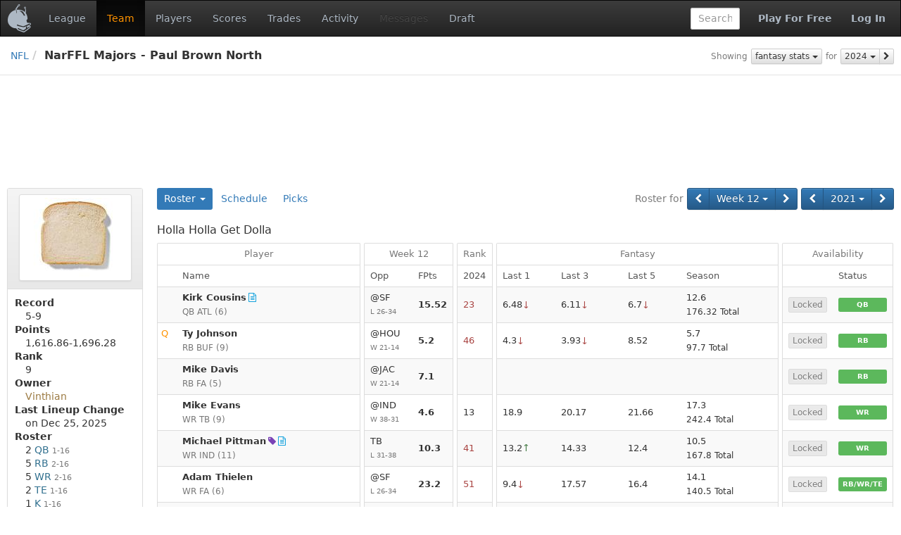

--- FILE ---
content_type: text/html;charset=UTF-8
request_url: https://www.fleaflicker.com/nfl/leagues/140934/teams/1003010?season=2021&week=12
body_size: 9357
content:
<!DOCTYPE html><html lang="en"><head><meta charset="utf-8"/><meta http-equiv="X-UA-Compatible" content="IE=edge"><title>Holla Holla Get Dolla · NarFFL Majors - Paul Brown North · NFL</title><meta name="viewport" content="width=device-width, initial-scale=1, user-scalable=no"/><meta name="msapplication-TileColor" content="#da532c"><meta name="theme-color" content="#ffffff"><link href="https://d1h60c43tcq0zx.cloudfront.net/static/css/global-daf4c996fa99386ece957a13305b9eb2.css" type="text/css" rel="stylesheet"/><script>if(typeof ga === "undefined") {(function(i,s,o,g,r,a,m){i['GoogleAnalyticsObject']=r;i[r]=i[r]||function(){(i[r].q=i[r].q||[]).push(arguments)},i[r].l=1*new Date();a=s.createElement(o), m=s.getElementsByTagName(o)[0];a.async=1;a.src=g;m.parentNode.insertBefore(a,m)})(window,document,'script','\/\/www.google-analytics.com\/analytics.js','ga');}ga('create', 'UA-211649-1', 'auto');var url='\/SPORT\/leagues\/LEAGUE_ID\/teams\/TEAM_ID';var dimensions={'dimension1':'anonymous','dimension2':'WEB','dimension3':'nfl','dimension5':'team','dimension6':'none','dimension4':'non-member'};ga('set', 'title', 'Holla Holla Get Dolla · NarFFL Majors - Paul Brown North · NFL');ga('set', 'location', window.location.href); ga('set', 'page', url); ga('send', 'pageview', dimensions);</script><link rel="apple-touch-icon" href="https://d1h60c43tcq0zx.cloudfront.net/static/images/icons/apple-touch-icon-f3d0ad2586e334ad16152ed2ea83733c.png" sizes="180x180"/><link rel="icon" href="https://d1h60c43tcq0zx.cloudfront.net/static/images/icons/favicon-32x32-e0e1ec321d3b3dc8dbeaea4b8ddbf488.png" type="image/png" sizes="32x32"/><link rel="icon" href="https://d1h60c43tcq0zx.cloudfront.net/static/images/icons/favicon-16x16-d9d20590e3ca93ca37a46f25354879fb.png" type="image/png" sizes="16x16"/><link rel="mask-icon" href="https://d1h60c43tcq0zx.cloudfront.net/static/images/icons/safari-pinned-tab-85a30343527e637b578a0341527e5b9b.svg" color="#5bbad5"/><link rel="shortcut icon" href="https://d1h60c43tcq0zx.cloudfront.net/static/images/icons/favicon-c33d3980604494e94fb0d096d2faff4f.ico" /><meta name="twitter:site" content="@fleaflicker"/><meta name="twitter:card" content="summary"/><meta name="twitter:title" content="Holla Holla Get Dolla · NarFFL Majors - Paul Brown North · NFL"/><meta property="og:type" content="website"/><meta property="og:title" content="Holla Holla Get Dolla · NarFFL Majors - Paul Brown North · NFL"/><meta property="og:image" content="https://d1h60c43tcq0zx.cloudfront.net/static/images/icons/apple-touch-icon-f3d0ad2586e334ad16152ed2ea83733c.png"/><meta property="og:site_name" content="Fleaflicker"/><meta property="og:title" content="Holla Holla Get Dolla · NarFFL Majors - Paul Brown North · NFL"/><!--[if lt IE 9]><script src="//oss.maxcdn.com/libs/html5shiv/3.7.0/html5shiv.js"></script><script src="//oss.maxcdn.com/libs/respond.js/1.4.2/respond.min.js"></script><![endif]--><script async src="https://powerad.ai/script.js"></script></head><body class="nfl desktop "><nav class="navbar navbar-inverse" role="navigation"><div class="navbar-header"><button type="button" class="navbar-toggle" data-toggle="collapse" data-target="#nav-toggleable"><span class="sr-only">Toggle navigation</span><span class="icon-bar"></span><span class="icon-bar"></span><span class="icon-bar"></span></button><div class="navbar-brand"><a class="brand" href="/nfl"><span class="brand-icon"></span></a></div></div><div id="nav-toggleable" class="collapse navbar-collapse"><ul class="nav navbar-nav"><li><a href="/nfl/leagues/140934">League</a></li><li class="active"><a href="/nfl/leagues/140934/teams/1003010">Team</a></li><li><a href="/nfl/leagues/140934/players">Players</a></li><li><a href="/nfl/leagues/140934/scores?season=2021&amp;week=12">Scores</a></li><li><a href="/nfl/leagues/140934/trades">Trades</a></li><li><a href="/nfl/leagues/140934/activity">Activity</a></li><li class="disabled"><a>Messages</a></li><li><a href="/nfl/leagues/140934/drafts">Draft</a></li></ul><div class="navbar-right"><a class="btn btn-link navbar-btn strong" href="/nfl/signup">Play For Free</a><a class="btn btn-link navbar-btn strong" href="/nfl/login">Log In</a></div><form class="navbar-right navbar-form player-inline" action="/nfl/leagues/140934/players" method="get"><div class="form-group"><input id="global-search" class="tt-typeahead form-control" type="text" name="searchFor" autocomplete="off" placeholder="Search" data-typeahead-uri="/nfl/search" data-typeahead-param="q"/><input type="hidden" name="leagueId" value="140934"><input type="hidden" name="position" value="287"></div></form></div></nav><div id="body"><div id="top-bar-container"><div id="top-bar"><div class="pull-right button-bar"><div class="btn-toolbar"><div class="btn-group"><small class="btn btn-default btn-xs disabled">Showing</small></div><div class="btn-group"><div class="btn-group"><a class="btn btn-default btn-xs dropdown-toggle" href="/nfl/leagues/140934/teams/1003010?season=2021&amp;week=12&amp;statType=0" data-toggle="dropdown" data-target="#">fantasy stats <i class="caret"></i></a><ul class="dropdown-menu pull-left" role="menu"><li class="active"><a href="/nfl/leagues/140934/teams/1003010?season=2021&amp;week=12&amp;statType=0">fantasy stats</a></li><li><a href="/nfl/leagues/140934/teams/1003010?season=2021&amp;week=12&amp;statType=1">season stats</a></li><li><a href="/nfl/leagues/140934/teams/1003010?season=2021&amp;week=12&amp;statType=2">weekly stats</a></li><li><a href="/nfl/leagues/140934/teams/1003010?season=2021&amp;week=12&amp;statType=6">schedule</a></li></ul></div></div><div class="btn-group"><small class="btn btn-default btn-xs disabled">for</small></div><div class="btn-group"><div class="btn-group"><div class="btn-group"><a class="btn btn-default btn-xs dropdown-toggle" href="/nfl/leagues/140934/teams/1003010?season=2021&amp;week=12&amp;statType=0" data-toggle="dropdown" data-target="#">2024 <i class="caret"></i></a><ul class="dropdown-menu pull-right" role="menu"><li class="active"><a href="/nfl/leagues/140934/teams/1003010?season=2021&amp;week=12&amp;statType=0">2024</a></li><li><a href="/nfl/leagues/140934/teams/1003010?season=2021&amp;week=12&amp;statType=0&amp;statRange=2025">2025</a></li></ul></div><a class="btn btn-default btn-xs" href="/nfl/leagues/140934/teams/1003010?season=2021&amp;week=12&amp;statType=0&amp;statRange=2025" title="2025"><i class="fa fa-chevron-right"></i></a></div></div></div></div><ul class="breadcrumb"><li><a href="/nfl">NFL</a><li class="active">NarFFL Majors - Paul Brown North </li></ul></div></div><div class="container-fluid"><div id="alerts-container"></div><div class="row leaderboard-container-top"><div id="leaderboard" class="ad"><div class="ad-content"></div></div></div><div class="row"><div id="body-main" class="col-md-10 col-md-push-2"><div id="main-container"><div id="body-top"><div class="button-bar"><div class="btn-toolbar"><div class="btn-group"><small class="btn btn-primary disabled">Roster for</small></div><div class="btn-group"><div class="btn-group"><a class="btn btn-primary" href="/nfl/leagues/140934/teams/1003010?season=2021&amp;week=11" title="Week 11"><i class="fa fa-chevron-left"></i></a><div class="btn-group"><a class="btn btn-primary dropdown-toggle" href="/nfl/leagues/140934/teams/1003010?season=2021&amp;week=12" data-toggle="dropdown" data-target="#">Week 12 <i class="caret"></i></a><ul class="dropdown-menu pull-left" role="menu"><li><a href="/nfl/leagues/140934/teams/1003010?season=2021&amp;week=1">Week 1</a></li><li><a href="/nfl/leagues/140934/teams/1003010?season=2021&amp;week=2">Week 2</a></li><li><a href="/nfl/leagues/140934/teams/1003010?season=2021&amp;week=3">Week 3</a></li><li><a href="/nfl/leagues/140934/teams/1003010?season=2021&amp;week=4">Week 4</a></li><li><a href="/nfl/leagues/140934/teams/1003010?season=2021&amp;week=5">Week 5</a></li><li><a href="/nfl/leagues/140934/teams/1003010?season=2021&amp;week=6">Week 6</a></li><li><a href="/nfl/leagues/140934/teams/1003010?season=2021&amp;week=7">Week 7</a></li><li><a href="/nfl/leagues/140934/teams/1003010?season=2021&amp;week=8">Week 8</a></li><li><a href="/nfl/leagues/140934/teams/1003010?season=2021&amp;week=9">Week 9</a></li><li><a href="/nfl/leagues/140934/teams/1003010?season=2021&amp;week=10">Week 10</a></li><li><a href="/nfl/leagues/140934/teams/1003010?season=2021&amp;week=11">Week 11</a></li><li class="active"><a href="/nfl/leagues/140934/teams/1003010?season=2021&amp;week=12">Week 12</a></li><li><a href="/nfl/leagues/140934/teams/1003010?season=2021&amp;week=13">Week 13</a></li><li><a href="/nfl/leagues/140934/teams/1003010?season=2021&amp;week=14">Week 14</a></li><li><a href="/nfl/leagues/140934/teams/1003010?season=2021&amp;week=15">Week 15</a></li><li><a href="/nfl/leagues/140934/teams/1003010?season=2021&amp;week=16">Week 16</a></li><li><a href="/nfl/leagues/140934/teams/1003010?season=2021&amp;week=17">Week 17</a></li></ul></div><a class="btn btn-primary" href="/nfl/leagues/140934/teams/1003010?season=2021&amp;week=13" title="Week 13"><i class="fa fa-chevron-right"></i></a></div></div><div class="btn-group"><div class="btn-group"><a class="btn btn-primary" href="/nfl/leagues/140934/teams/1003010?season=2020" title="2020"><i class="fa fa-chevron-left"></i></a><div class="btn-group"><a class="btn btn-primary dropdown-toggle" href="/nfl/leagues/140934/teams/1003010?season=2021" data-toggle="dropdown" data-target="#">2021 <i class="caret"></i></a><ul class="dropdown-menu pull-right" role="menu"><li><a href="/nfl/leagues/140934/teams/1003010?season=2013">2013</a></li><li><a href="/nfl/leagues/140934/teams/1003010?season=2014">2014</a></li><li><a href="/nfl/leagues/140934/teams/1003010?season=2015">2015</a></li><li><a href="/nfl/leagues/140934/teams/1003010?season=2016">2016</a></li><li><a href="/nfl/leagues/140934/teams/1003010?season=2017">2017</a></li><li><a href="/nfl/leagues/140934/teams/1003010?season=2018">2018</a></li><li><a href="/nfl/leagues/140934/teams/1003010?season=2019">2019</a></li><li><a href="/nfl/leagues/140934/teams/1003010?season=2020">2020</a></li><li class="active"><a href="/nfl/leagues/140934/teams/1003010?season=2021">2021</a></li><li><a href="/nfl/leagues/140934/teams/1003010?season=2022">2022</a></li><li><a href="/nfl/leagues/140934/teams/1003010?season=2023">2023</a></li><li><a href="/nfl/leagues/140934/teams/1003010?season=2024">2024</a></li><li><a href="/nfl/leagues/140934/teams/1003010?season=2025">2025</a></li></ul></div><a class="btn btn-primary" href="/nfl/leagues/140934/teams/1003010?season=2022" title="2022"><i class="fa fa-chevron-right"></i></a></div></div></div></div><ul class="nav nav-pills"><li class="dropdown toggle active"><a href="/nfl/leagues/140934/teams/1003010" onclick="return false;" class="dropdown-toggle" data-target="#" data-toggle="dropdown">Roster <b class="caret"></b></a><ul class="dropdown-menu"><li><a href="/nfl/leagues/140934/teams/996417">TheElitist921&#39;s Meteors</a></li><li><a href="/nfl/leagues/140934/teams/996647">GiantHandBanana&#39;s Buttfumbles</a></li><li class="active"><a href="/nfl/leagues/140934/teams/1003010">Holla Holla Get Dolla</a></li><li><a href="/nfl/leagues/140934/teams/1171746">Scranton Stranglers</a></li><li><a href="/nfl/leagues/140934/teams/1175314">Truth and Reconciliation</a></li><li><a href="/nfl/leagues/140934/teams/1253003">Ha-Ha Clinton Dix Out For Harambe</a></li><li><a href="/nfl/leagues/140934/teams/1253130">Temenica Honeybees</a></li><li><a href="/nfl/leagues/140934/teams/1258702">Final Fantasy Football X</a></li><li><a href="/nfl/leagues/140934/teams/1315237">ATerribleUsername and the Awesomesauce</a></li><li><a href="/nfl/leagues/140934/teams/1316454">CreepyPasters</a></li><li><a href="/nfl/leagues/140934/teams/1322883">84elbows Kupp o&#39; Noodles</a></li><li><a href="/nfl/leagues/140934/teams/1326359">B.T.F.U.</a></li></ul></li><li><a href="/nfl/leagues/140934/teams/1003010/schedule">Schedule</a></li><li><a href="/nfl/leagues/140934/teams/1003010/picks">Picks</a></li></ul><div class="clearfix"></div></div><div id="body-center-main"><table class="table-group table table-striped table-bordered table-hover"><colgroup><col /><col style="width:1px" /></colgroup><colgroup><col style="width:1px" /><col style="width:1px" /><col style="width:1px" /></colgroup><colgroup><col style="width:1px" /><col style="width:1px" /></colgroup><colgroup><col /><col /><col /><col /><col style="width:1px" /></colgroup><colgroup><col style="width:1px" /><col style="width:1px" /></colgroup><thead><tr><td class="vertical-spacer table-heading" colspan="14"><h3>Holla Holla Get Dolla</h3></td></tr><tr class="first"><th class="top left right">Player</th><th class="horizontal-spacer"></th><th class="top left right" colspan="2">Week 12</th><th class="horizontal-spacer"></th><th class="top left right">Rank</th><th class="horizontal-spacer"></th><th class="top left right" colspan="4">Fantasy</th><th class="horizontal-spacer"></th><th class="top left right" colspan="2">Availability</th></tr><tr><th class="leaf left right"><span class="player">Name</span></th><th class="horizontal-spacer"></th><th class="leaf left"><span class="pro-opp-matchup">Opp</span></th><th class="leaf right"><span class="tt-content" id="ttId0_0">FPts</span></th><th class="horizontal-spacer"></th><th class="leaf left right">2024</th><th class="horizontal-spacer"></th><th class="leaf left">Last 1</th><th class="leaf">Last 3</th><th class="leaf">Last 5</th><th class="leaf right">Season</th><th class="horizontal-spacer"></th><th class="leaf left"></th><th class="leaf right">Status</th></tr></thead><tr><td class="left right"><div class="player"><div class="player-name"><a class="player-text" href="/nfl/leagues/140934/players/kirk-cousins-8625?season=2021">Kirk Cousins</a></div><div class="player-icons"><i class="fa fa-file-text-o right-icon tt-content text-blue" id="ttId1_0"></i></div><div class="player-info"> <span class="position" title="Quarterback">QB</span> <span class="player-team">ATL</span><span class="player-bye"> (<span class="text-muted">6</span>)</span></div></div></td><td class="horizontal-spacer"></td><td class="left"><div class="pro-opp-matchup"><a class="" href="/nfl/boxscore?gameId=6607">@SF<span class="pro-opp-matchup-info">L 26-34 </span></a></div></td><td class="right"><a class="points-final" href="/nfl/fantasy-points?leagueId=140934&amp;playerId=8625&amp;gameId=6607" id="ttId2_0">15.52</a></td><td class="horizontal-spacer"></td><td class="left right"><span class="text-danger tt-content" id="ttId3_0">23</span></td><td class="horizontal-spacer"></td><td class="left"><span class="fp"><span class="tt-content" id="ttId4_0">6.48<span class="text-danger">&#8595;</span></span></span></td><td><span class="fp"><span class="tt-content" id="ttId4_1">6.11<span class="text-danger">&#8595;</span></span></span></td><td><span class="fp"><span class="tt-content" id="ttId4_2">6.7<span class="text-danger">&#8595;</span></span></span></td><td class="right"><span class="fp"><span class="tt-content" id="ttId5_0">12.6</span></span><div class="fp-total" id="ttId6_0"><span class="fp">176.32</span> Total</div></td><td class="horizontal-spacer"></td><td class="left"><span class="tt-content" id="ttId7_0"><span class="btn btn-default btn-xs disabled btn-block">Locked</span></span></td><td class="right"><span class="label label-success label-block"><span class="position" title="Quarterback">QB</span></span></td></tr><tr><td class="left right"><div class="player"><div class="player-name"><span class="injury text-orange tt-content" id="ttId8_0">Q</span><a class="player-text" href="/nfl/leagues/140934/players/ty-johnson-14842?season=2021" id="ttId9_0">Ty Johnson</a></div><div class="player-icons"></div><div class="player-info"> <span class="position" title="Running Back">RB</span> <span class="player-team">BUF</span><span class="player-bye"> (<span class="text-muted">9</span>)</span></div></div></td><td class="horizontal-spacer"></td><td class="left"><div class="pro-opp-matchup"><a class="" href="/nfl/boxscore?gameId=6600">@HOU<span class="pro-opp-matchup-info">W 21-14 </span></a></div></td><td class="right"><a class="points-final" href="/nfl/fantasy-points?leagueId=140934&amp;playerId=14842&amp;gameId=6600" id="ttId10_0">5.2</a></td><td class="horizontal-spacer"></td><td class="left right"><span class="text-danger tt-content" id="ttId11_0">46</span></td><td class="horizontal-spacer"></td><td class="left"><span class="fp"><span class="tt-content" id="ttId4_3">4.3<span class="text-danger">&#8595;</span></span></span></td><td><span class="fp"><span class="tt-content" id="ttId4_4">3.93<span class="text-danger">&#8595;</span></span></span></td><td><span class="fp">8.52</span></td><td class="right"><span class="fp"><span class="tt-content" id="ttId12_0">5.7</span></span><div class="fp-total" id="ttId13_0"><span class="fp">97.7</span> Total</div></td><td class="horizontal-spacer"></td><td class="left"><span class="tt-content" id="ttId7_1"><span class="btn btn-default btn-xs disabled btn-block">Locked</span></span></td><td class="right"><span class="label label-success label-block"><span class="position" title="Running Back">RB</span></span></td></tr><tr><td class="left right"><div class="player"><div class="player-name"><a class="player-text" href="/nfl/leagues/140934/players/mike-davis-11373?season=2021">Mike Davis</a></div><div class="player-icons"></div><div class="player-info"> <span class="position" title="Running Back">RB</span> <span class="player-team">FA</span><span class="player-bye"> (<span class="text-muted">5</span>)</span></div></div></td><td class="horizontal-spacer"></td><td class="left"><div class="pro-opp-matchup"><a class="" href="/nfl/boxscore?gameId=6599">@JAC<span class="pro-opp-matchup-info">W 21-14 </span></a></div></td><td class="right"><a class="points-final" href="/nfl/fantasy-points?leagueId=140934&amp;playerId=11373&amp;gameId=6599" id="ttId14_0">7.1</a></td><td class="horizontal-spacer"></td><td class="left right"></td><td class="horizontal-spacer"></td><td class="left"></td><td></td><td></td><td class="right"></td><td class="horizontal-spacer"></td><td class="left"><span class="tt-content" id="ttId7_2"><span class="btn btn-default btn-xs disabled btn-block">Locked</span></span></td><td class="right"><span class="label label-success label-block"><span class="position" title="Running Back">RB</span></span></td></tr><tr><td class="left right"><div class="player"><div class="player-name"><a class="player-text" href="/nfl/leagues/140934/players/mike-evans-10252?season=2021" id="ttId15_0">Mike Evans</a></div><div class="player-icons"></div><div class="player-info"> <span class="position" title="Wide Receiver">WR</span> <span class="player-team">TB</span><span class="player-bye"> (<span class="text-muted">9</span>)</span></div></div></td><td class="horizontal-spacer"></td><td class="left"><div class="pro-opp-matchup"><a class="" href="/nfl/boxscore?gameId=6604">@IND<span class="pro-opp-matchup-info">W 38-31 </span></a></div></td><td class="right"><a class="points-final" href="/nfl/fantasy-points?leagueId=140934&amp;playerId=10252&amp;gameId=6604" id="ttId16_0">4.6</a></td><td class="horizontal-spacer"></td><td class="left right"><span class="tt-content" id="ttId17_0">13</span></td><td class="horizontal-spacer"></td><td class="left"><span class="fp">18.9</span></td><td><span class="fp">20.17</span></td><td><span class="fp">21.66</span></td><td class="right"><span class="fp">17.3</span><div class="fp-total" id="ttId18_0"><span class="fp">242.4</span> Total</div></td><td class="horizontal-spacer"></td><td class="left"><span class="tt-content" id="ttId7_3"><span class="btn btn-default btn-xs disabled btn-block">Locked</span></span></td><td class="right"><span class="label label-success label-block"><span class="position" title="Wide Receiver">WR</span></span></td></tr><tr><td class="left right"><div class="player"><div class="player-name"><a class="player-text" href="/nfl/leagues/140934/players/michael-pittman-15603?season=2021" id="ttId19_0">Michael Pittman</a></div><div class="player-icons"><i class="fa fa-tag right-icon text-purple tt-content" id="ttId20_0"></i><i class="fa fa-file-text-o right-icon tt-content text-blue" id="ttId21_0"></i></div><div class="player-info"> <span class="position" title="Wide Receiver">WR</span> <span class="player-team">IND</span><span class="player-bye"> (<span class="text-muted">11</span>)</span></div></div></td><td class="horizontal-spacer"></td><td class="left"><div class="pro-opp-matchup"><a class="" href="/nfl/boxscore?gameId=6604">TB<span class="pro-opp-matchup-info">L 31-38 </span></a></div></td><td class="right"><a class="points-final" href="/nfl/fantasy-points?leagueId=140934&amp;playerId=15603&amp;gameId=6604" id="ttId22_0">10.3</a></td><td class="horizontal-spacer"></td><td class="left right"><span class="text-danger tt-content" id="ttId23_0">41</span></td><td class="horizontal-spacer"></td><td class="left"><span class="fp"><span class="tt-content" id="ttId24_0">13.2<span class="text-success">&#8593;</span></span></span></td><td><span class="fp">14.33</span></td><td><span class="fp">12.4</span></td><td class="right"><span class="fp">10.5</span><div class="fp-total" id="ttId25_0"><span class="fp">167.8</span> Total</div></td><td class="horizontal-spacer"></td><td class="left"><span class="tt-content" id="ttId7_4"><span class="btn btn-default btn-xs disabled btn-block">Locked</span></span></td><td class="right"><span class="label label-success label-block"><span class="position" title="Wide Receiver">WR</span></span></td></tr><tr><td class="left right"><div class="player"><div class="player-name"><a class="player-text" href="/nfl/leagues/140934/players/adam-thielen-9891?season=2021" id="ttId26_0">Adam Thielen</a></div><div class="player-icons"></div><div class="player-info"> <span class="position" title="Wide Receiver">WR</span> <span class="player-team">FA</span><span class="player-bye"> (<span class="text-muted">6</span>)</span></div></div></td><td class="horizontal-spacer"></td><td class="left"><div class="pro-opp-matchup"><a class="" href="/nfl/boxscore?gameId=6607">@SF<span class="pro-opp-matchup-info">L 26-34 </span></a></div></td><td class="right"><a class="points-final" href="/nfl/fantasy-points?leagueId=140934&amp;playerId=9891&amp;gameId=6607" id="ttId27_0">23.2</a></td><td class="horizontal-spacer"></td><td class="left right"><span class="text-danger tt-content" id="ttId28_0">51</span></td><td class="horizontal-spacer"></td><td class="left"><span class="fp"><span class="tt-content" id="ttId4_5">9.4<span class="text-danger">&#8595;</span></span></span></td><td><span class="fp">17.57</span></td><td><span class="fp">16.4</span></td><td class="right"><span class="fp">14.1</span><div class="fp-total" id="ttId29_0"><span class="fp">140.5</span> Total</div></td><td class="horizontal-spacer"></td><td class="left"><span class="tt-content" id="ttId7_5"><span class="btn btn-default btn-xs disabled btn-block">Locked</span></span></td><td class="right"><span class="label label-success label-block"><span class="position" title="Running Back/Wide Receiver/Tight End">RB/WR/TE</span></span></td></tr><tr><td class="left right"><div class="player"><div class="player-name"><span class="injury text-orange tt-content" id="ttId30_0">Q</span><a class="player-text" href="/nfl/leagues/140934/players/hunter-henry-12088?season=2021" id="ttId31_0">Hunter Henry</a></div><div class="player-icons"><i class="fa fa-file-text right-icon tt-content text-yellow" id="ttId32_0"></i></div><div class="player-info"> <span class="position" title="Tight End">TE</span> <span class="player-team">NE</span><span class="player-bye"> (<span class="text-muted">14</span>)</span></div></div></td><td class="horizontal-spacer"></td><td class="left"><div class="pro-opp-matchup"><a class="" href="/nfl/boxscore?gameId=6601">TEN<span class="pro-opp-matchup-info">W 36-13 </span></a></div></td><td class="right"><a class="points-final" href="/nfl/fantasy-points?leagueId=140934&amp;playerId=12088&amp;gameId=6601" id="ttId33_0">3.6</a></td><td class="horizontal-spacer"></td><td class="left right"><span class="tt-content" id="ttId34_0">12</span></td><td class="horizontal-spacer"></td><td class="left"><span class="fp"><span class="tt-content" id="ttId4_6">0<span class="text-danger">&#8595;</span></span></span></td><td><span class="fp">6.8</span></td><td><span class="fp">8.86</span></td><td class="right"><span class="fp">9.1</span><div class="fp-total" id="ttId35_0"><span class="fp">145.4</span> Total</div></td><td class="horizontal-spacer"></td><td class="left"><span class="tt-content" id="ttId7_6"><span class="btn btn-default btn-xs disabled btn-block">Locked</span></span></td><td class="right"><span class="label label-success label-block"><span class="position" title="Tight End">TE</span></span></td></tr><tr><td class="left right"><div class="player"><div class="player-name"><a class="player-text" href="/nfl/leagues/140934/players/matt-gay-14848?season=2021" id="ttId36_0">Matt Gay</a></div><div class="player-icons"></div><div class="player-info"> <span class="position" title="Kicker">K</span> <span class="player-team">FA</span><span class="player-bye"> (<span class="text-muted">8</span>)</span></div></div></td><td class="horizontal-spacer"></td><td class="left"><div class="pro-opp-matchup"><a class="" href="/nfl/boxscore?gameId=6608">@GB<span class="pro-opp-matchup-info">L 28-36 </span></a></div></td><td class="right"><a class="points-final" href="/nfl/fantasy-points?leagueId=140934&amp;playerId=14848&amp;gameId=6608" id="ttId37_0">9.5</a></td><td class="horizontal-spacer"></td><td class="left right"><span class="text-danger tt-content" id="ttId38_0">12</span></td><td class="horizontal-spacer"></td><td class="left"><span class="fp"><span class="tt-content" id="ttId24_1">17.8<span class="text-success">&#8593;</span></span></span></td><td><span class="fp">11.03</span></td><td><span class="fp">9.54</span></td><td class="right"><span class="fp"><span class="tt-content" id="ttId39_0">9</span></span><div class="fp-total" id="ttId40_0"><span class="fp">143.9</span> Total</div></td><td class="horizontal-spacer"></td><td class="left"><span class="tt-content" id="ttId7_7"><span class="btn btn-default btn-xs disabled btn-block">Locked</span></span></td><td class="right"><span class="label label-success label-block"><span class="position" title="Kicker">K</span></span></td></tr><tr class="last"><td class="bottom left right"><div class="player"><div class="player-name"><a class="player-text" href="/nfl/leagues/140934/players/dallas-cowboys-2336?season=2021" id="ttId41_0">Dallas Cowboys</a></div><div class="player-icons"><i class="fa fa-file-text-o right-icon tt-content text-blue" id="ttId42_0"></i></div><div class="player-info"> <span class="position" title="Team Defense/Special Teams">D/ST</span> <span class="player-team">DAL</span><span class="player-bye"> (<span class="text-muted">10</span>)</span></div></div></td><td class="horizontal-spacer"></td><td class="bottom left"><div class="pro-opp-matchup"><a class="" href="/nfl/boxscore?gameId=6597">LV<span class="pro-opp-matchup-info">L 33-36 </span></a></div></td><td class="bottom right"><a class="points-final" href="/nfl/fantasy-points?leagueId=140934&amp;playerId=2336&amp;gameId=6597" id="ttId43_0">5</a></td><td class="horizontal-spacer"></td><td class="bottom left right"><span class="text-danger tt-content" id="ttId44_0">15</span></td><td class="horizontal-spacer"></td><td class="bottom left"><span class="fp">8</span></td><td class="bottom"><span class="fp">4</span></td><td class="bottom"><span class="fp">7</span></td><td class="bottom right"><span class="fp"><span class="tt-content" id="ttId45_0">7.1</span></span><div class="fp-total" id="ttId46_0"><span class="fp">121</span> Total</div></td><td class="horizontal-spacer"></td><td class="bottom left"><span class="tt-content" id="ttId7_8"><span class="btn btn-default btn-xs disabled btn-block">Locked</span></span></td><td class="bottom right"><span class="label label-success label-block"><span class="position" title="Team Defense/Special Teams">D/ST</span></span></td></tr><tr><td class="vertical-spacer" colspan="14"></td></tr><tr><td class="vertical-spacer table-heading" colspan="14"><h3>Benched</h3></td></tr><tr class="first"><td class="top left right"><div class="player"><div class="player-name"><span class="injury text-red tt-content" id="ttId47_0">IR</span><a class="player-text" href="/nfl/leagues/140934/players/patrick-mahomes-12894?season=2021" id="ttId48_0">Patrick Mahomes</a></div><div class="player-icons"></div><div class="player-info"> <span class="position" title="Quarterback">QB</span> <span class="player-team">KC</span><span class="player-bye"> (<span class="text-muted">10</span>)</span></div></div></td><td class="horizontal-spacer"></td><td class="top left"><div class="pro-opp-matchup"><strong class="text-red">BYE</strong></div></td><td class="top right">&mdash;</td><td class="horizontal-spacer"></td><td class="top left right"><span class="text-danger tt-content" id="ttId49_0">12</span></td><td class="horizontal-spacer"></td><td class="top left"><span class="fp"><span class="tt-content" id="ttId24_2">26<span class="text-success">&#8593;</span></span></span></td><td class="top"><span class="fp">21.82</span></td><td class="top"><span class="fp">19.24</span></td><td class="top right"><span class="fp"><span class="tt-content" id="ttId50_0">17.7</span></span><div class="fp-total" id="ttId51_0"><span class="fp">283.02</span> Total</div></td><td class="horizontal-spacer"></td><td class="top left"><span class="tt-content" id="ttId7_9"><span class="btn btn-default btn-xs disabled btn-block">Locked</span></span></td><td class="top right"><span class="label label-danger label-block"><span class="text-muted">BN</span></span></td></tr><tr><td class="left right"><div class="player"><div class="player-name"><a class="player-text" href="/nfl/leagues/140934/players/derrick-henry-12042?season=2021" id="ttId52_0">Derrick Henry</a></div><div class="player-icons"><i class="fa fa-file-text-o right-icon tt-content text-blue" id="ttId53_0"></i></div><div class="player-info"> <span class="position" title="Running Back">RB</span> <span class="player-team">BAL</span><span class="player-bye"> (<span class="text-muted">7</span>)</span></div></div></td><td class="horizontal-spacer"></td><td class="left"><div class="pro-opp-matchup"><a class="" href="/nfl/boxscore?gameId=6609">CLE<span class="pro-opp-matchup-info">W 16-10 </span></a></div></td><td class="right">&mdash;</td><td class="horizontal-spacer"></td><td class="left right"><span class="text-success tt-content" id="ttId54_0">4</span></td><td class="horizontal-spacer"></td><td class="left"><span class="fp"><span class="tt-content" id="ttId24_3">30.1<span class="text-success">&#8593;</span></span></span></td><td><span class="fp"><span class="tt-content" id="ttId24_4">25.17<span class="text-success">&#8593;</span></span></span></td><td><span class="fp">19.26</span></td><td class="right"><span class="fp"><span class="tt-content" id="ttId55_0">19.8</span></span><div class="fp-total" id="ttId56_0"><span class="fp">336.4</span> Total</div></td><td class="horizontal-spacer"></td><td class="left"><span class="tt-content" id="ttId7_10"><span class="btn btn-default btn-xs disabled btn-block">Locked</span></span></td><td class="right"><span class="label label-danger label-block"><span class="text-muted">BN</span></span></td></tr><tr><td class="left right"><div class="player"><div class="player-name"><a class="player-text" href="/nfl/leagues/140934/players/david-johnson-11187?season=2021">David Johnson</a></div><div class="player-icons"></div><div class="player-info"> <span class="position" title="Running Back">RB</span> <span class="player-team">FA</span><span class="player-bye"> (<span class="text-muted">6</span>)</span></div></div></td><td class="horizontal-spacer"></td><td class="left"><div class="pro-opp-matchup"><a class="" href="/nfl/boxscore?gameId=6600">NYJ<span class="pro-opp-matchup-info">L 14-21 </span></a></div></td><td class="right"><a class="points-final" href="/nfl/fantasy-points?leagueId=140934&amp;playerId=11187&amp;gameId=6600" id="ttId57_0">8.5</a></td><td class="horizontal-spacer"></td><td class="left right"></td><td class="horizontal-spacer"></td><td class="left"></td><td></td><td></td><td class="right"></td><td class="horizontal-spacer"></td><td class="left"><span class="tt-content" id="ttId7_11"><span class="btn btn-default btn-xs disabled btn-block">Locked</span></span></td><td class="right"><span class="label label-danger label-block"><span class="text-muted">BN</span></span></td></tr><tr><td class="left right"><div class="player"><div class="player-name"><a class="player-text" href="/nfl/leagues/140934/players/chris-carson-13141?season=2021">Chris Carson</a></div><div class="player-icons"></div><div class="player-info"> <span class="position" title="Running Back">RB</span> <span class="player-team">FA</span></div></div></td><td class="horizontal-spacer"></td><td class="left"></td><td class="right">&mdash;</td><td class="horizontal-spacer"></td><td class="left right"></td><td class="horizontal-spacer"></td><td class="left"></td><td></td><td></td><td class="right"></td><td class="horizontal-spacer"></td><td class="left"><span class="tt-content" id="ttId7_12"><span class="btn btn-default btn-xs disabled btn-block">Locked</span></span></td><td class="right"><span class="label label-danger label-block"><span class="text-muted">BN</span></span></td></tr><tr><td class="left right"><div class="player"><div class="player-name"><a class="player-text" href="/nfl/leagues/140934/players/brandin-cooks-10242?season=2021">Brandin Cooks</a></div><div class="player-icons"></div><div class="player-info"> <span class="position" title="Wide Receiver">WR</span> <span class="player-team">BUF</span><span class="player-bye"> (<span class="text-muted">6</span>)</span></div></div></td><td class="horizontal-spacer"></td><td class="left"><div class="pro-opp-matchup"><a class="" href="/nfl/boxscore?gameId=6600">NYJ<span class="pro-opp-matchup-info">L 14-21 </span></a></div></td><td class="right"><a class="points-final" href="/nfl/fantasy-points?leagueId=140934&amp;playerId=10242&amp;gameId=6600" id="ttId58_0">13.5</a></td><td class="horizontal-spacer"></td><td class="left right"><span class="text-danger tt-content" id="ttId59_0">96</span></td><td class="horizontal-spacer"></td><td class="left"><span class="fp"><span class="tt-content" id="ttId4_7">4<span class="text-danger">&#8595;</span></span></span></td><td><span class="fp">7</span></td><td><span class="fp">6.94</span></td><td class="right"><span class="fp">7</span><div class="fp-total" id="ttId60_0"><span class="fp">69.6</span> Total</div></td><td class="horizontal-spacer"></td><td class="left"><span class="tt-content" id="ttId7_13"><span class="btn btn-default btn-xs disabled btn-block">Locked</span></span></td><td class="right"><span class="label label-danger label-block"><span class="text-muted">BN</span></span></td></tr><tr><td class="left right"><div class="player"><div class="player-name"><a class="player-text" href="/nfl/leagues/140934/players/hunter-renfrow-14836?season=2021">Hunter Renfrow</a></div><div class="player-icons"></div><div class="player-info"> <span class="position" title="Wide Receiver">WR</span> <span class="player-team">FA</span><span class="player-bye"> (<span class="text-muted">8</span>)</span></div></div></td><td class="horizontal-spacer"></td><td class="left"><div class="pro-opp-matchup"><a class="" href="/nfl/boxscore?gameId=6597">@DAL<span class="pro-opp-matchup-info">W 36-33 </span></a></div></td><td class="right"><a class="points-final" href="/nfl/fantasy-points?leagueId=140934&amp;playerId=14836&amp;gameId=6597" id="ttId61_0">21.6</a></td><td class="horizontal-spacer"></td><td class="left right"></td><td class="horizontal-spacer"></td><td class="left"></td><td></td><td></td><td class="right"></td><td class="horizontal-spacer"></td><td class="left"><span class="tt-content" id="ttId7_14"><span class="btn btn-default btn-xs disabled btn-block">Locked</span></span></td><td class="right"><span class="label label-danger label-block"><span class="text-muted">BN</span></span></td></tr><tr class="last"><td class="bottom left right"><div class="player"><div class="player-name"><a class="player-text" href="/nfl/leagues/140934/players/dallas-goedert-13813?season=2021" id="ttId62_0">Dallas Goedert</a></div><div class="player-icons"></div><div class="player-info"> <span class="position" title="Tight End">TE</span> <span class="player-team">PHI</span><span class="player-bye"> (<span class="text-muted">9</span>)</span></div></div></td><td class="horizontal-spacer"></td><td class="bottom left"><div class="pro-opp-matchup"><a class="" href="/nfl/boxscore?gameId=6602">@NYG<span class="pro-opp-matchup-info">L 7-13 </span></a></div></td><td class="bottom right"><a class="points-final" href="/nfl/fantasy-points?leagueId=140934&amp;playerId=13813&amp;gameId=6602" id="ttId63_0">1</a></td><td class="horizontal-spacer"></td><td class="bottom left right"><span class="text-danger tt-content" id="ttId64_0">27</span></td><td class="horizontal-spacer"></td><td class="bottom left"><span class="fp">9.5</span></td><td class="bottom"><span class="fp">9.3</span></td><td class="bottom"><span class="fp">9.9</span></td><td class="bottom right"><span class="fp">10.5</span><div class="fp-total" id="ttId65_0"><span class="fp">104.6</span> Total</div></td><td class="horizontal-spacer"></td><td class="bottom left"><span class="tt-content" id="ttId7_15"><span class="btn btn-default btn-xs disabled btn-block">Locked</span></span></td><td class="bottom right"><span class="label label-danger label-block"><span class="text-muted">BN</span></span></td></tr></table></div></div><div id="medium-rectangle" class="ad pull-left"><div class="ad-content"></div></div><div class="clearfix"></div></div><div id="body-left" class="col-md-2 col-md-pull-10"><div id="left-container"><div class="panel panel-default"><div class="panel-heading"><h3 class="panel-title"><div class="logo-large"><div class="img-thumbnail"><img class="img-responsive" alt="" src="https://s3.amazonaws.com/fleaflicker/t1003010_0_150x150.jpg" /></div></div></h3></div><dl class="panel-body"><dt>Record</dt><dd><span class="nowrap">5-9</span></dd><dt>Points</dt><dd><span class="nowrap">1,616.86</span>-<span class="nowrap">1,696.28</span></dd><dt><span class="tt-content" id="ttId66_0">Rank</span></dt><dd><span class="tt-content" id="ttId67_0">9</span></dd><dt>Owner</dt><dd><span class="nowrap"><a class="user-name" href="/users/585288" id="ttId68_0">Vinthian</a></span></dd><dt>Last Lineup Change</dt><dd><relative-time datetime="2025-12-25T05:50:55Z">Thu 12/25/25 12:50 AM</relative-time></dd><dt>Roster</dt><dd><ul class="list-unstyled"><li>2 <span class="position" title="Quarterback">QB</span><small class="text-muted"> 1-16</small></li><li>5 <span class="position" title="Running Back">RB</span><small class="text-muted"> 2-16</small></li><li>5 <span class="position" title="Wide Receiver">WR</span><small class="text-muted"> 2-16</small></li><li>2 <span class="position" title="Tight End">TE</span><small class="text-muted"> 1-16</small></li><li>1 <span class="position" title="Kicker">K</span><small class="text-muted"> 1-16</small></li><li>1 <span class="position" title="Team Defense/Special Teams">D/ST</span><small class="text-muted"> 1-16</small></li><li>9 <span class="position">Start</span><small class="text-muted"> 9 max</small></li><li>0 <span class="position">IR</span><small class="text-muted"> 1 max</small></li><li><span class="strong">16</span> <span class="position">Active</span><small class="text-muted"> 16 max</small></li><li><span class="strong">16</span> <span class="position">Total</span><small class="text-muted"> 17 max</small></li></ul></dd></dl></div></div><div id="skyscraper" class="ad"><div class="ad-content"></div></div></div></div></div></div><div class="container-fluid footer-container"><div id="footer"><div class="row"><hr/></div><div class="row"><div class="col-sm-12"><ul class="list-inline pull-left"><li><a href="/about">About</a></li><li><a href="/terms">Terms</a></li><li><a href="/privacy">Privacy</a></li><li><a href="/contact">Contact/Report a bug</a></li><li><a href="/help">Help</a></li></ul><ul class="list-inline pull-right"><li><a href="/copyright">&copy; 2026</a> Fleaflicker LLC.</li><li><a href="https://itunes.apple.com/us/app/id1259897658" title="Fleaflicker App for iOS"><i class="fa fa-apple"></i></a></li><li><a href="https://play.google.com/store/apps/details?id=flea.ws.fleaflicker" title="Fleaflicker App for Android"><i class="fa fa-android"></i></a></li><li><a href="https://twitter.com/fleaflicker"><i class="fa fa-twitter"></i></a></li><li><a href="https://www.facebook.com/Fleaflicker"><i class="fa fa-facebook"></i></a></li><li><a href="/api-docs/index.html" title="Fleaflicker API"><i class="fa fa-code"></i></a></li><li><em class="text-muted" title="Sat 1/31/26 12:41 PM 86a683156380c9b40fca3fda9a1bd7a975912799">86a6831</em></li></ul></div></div></div></div><script type="text/javascript" id="page-data">window.pageData = {"tooltips":[{"contents":"\u003cspan class\u003d\"stat-summary\"\u003e3/6 Rec 16 Yd\u003c/span\u003e","ids":["ttId16_0"]},{"contents":"Rank \u003cem\u003e2024\u003c/em\u003e\u003cdiv\u003e#23 \u003cspan class\u003d\"position\"\u003eQB\u003c/span\u003e\u003c/div\u003e\u003cdiv\u003e#100 \u003cspan class\u003d\"position\"\u003eOverall\u003c/span\u003e\u003c/div\u003e","ids":["ttId3_0"]},{"contents":"\u003cspan class\u003d\"stat-summary\"\u003e3/5 Rec 45 Yd 1 TD\u003c/span\u003e","ids":["ttId58_0"]},{"contents":"\u003cspan class\u003d\"stat-summary\"\u003e16 Yd 3/4 Rec 25 Yd\u003c/span\u003e","ids":["ttId14_0"]},{"contents":"Rank \u003cem\u003e2024\u003c/em\u003e\u003cdiv\u003e#12 \u003cspan class\u003d\"position\"\u003eK\u003c/span\u003e\u003c/div\u003e\u003cdiv\u003e#141 \u003cspan class\u003d\"position\"\u003eOverall\u003c/span\u003e\u003c/div\u003e","ids":["ttId38_0"]},{"contents":"\u003cspan class\u003d\"stat-summary\"\u003e2/2 FG 2/2 XP\u003c/span\u003e","ids":["ttId37_0"]},{"contents":"\u003cspan class\u003d\"stat-summary\"\u003e69/111 Rec 808 Yd 3 TD\u003c/span\u003e","ids":["ttId25_0"]},{"contents":"\u003cspan class\u003d\"text-danger\"\u003eCut\u003c/span\u003e, Week 8 2025","ids":["ttId36_0"]},{"contents":"\u003cspan class\u003d\"stat-summary\"\u003e-3 Yd 26/54 Rec 259 Yd 3 TD\u003c/span\u003e","ids":["ttId60_0"]},{"contents":"Rank \u003cem\u003e2024\u003c/em\u003e\u003cdiv\u003e#51 \u003cspan class\u003d\"position\"\u003eWR\u003c/span\u003e\u003c/div\u003e\u003cdiv\u003e#146 \u003cspan class\u003d\"position\"\u003eOverall\u003c/span\u003e\u003c/div\u003e","ids":["ttId28_0"]},{"contents":"\u003cspan class\u003d\"text-success\"\u003eDrafted\u003c/span\u003e 7.4 \u003csup class\u003d\"text-muted\"\u003e#76\u003c/sup\u003e, Preseason 2025","ids":["ttId48_0"]},{"contents":"Last Seen \u003crelative-time datetime\u003d\"2025-08-25T16:35:06Z\"\u003eMon 8/25/25 12:35 PM\u003c/relative-time\u003e","ids":["ttId68_0"]},{"contents":"\u003cdiv\u003e\u003cspan class\u003d\"text-success\"\u003e9\u003csup\u003eth\u003c/sup\u003e\u003c/span\u003e in the league\u003c/div\u003e\u003cdiv\u003e\u003cspan class\u003d\"text-success\"\u003e4\u003csup\u003eth\u003c/sup\u003e\u003c/span\u003e in the division\u003c/div\u003e","ids":["ttId67_0"]},{"contents":"\u003cspan class\u003d\"text-success\"\u003eAdded\u003c/span\u003e, Week 10 2025","ids":["ttId9_0"]},{"contents":"On the trading block","ids":["ttId20_0"]},{"contents":"\u003cspan class\u003d\"stat-summary\"\u003e66/97 Rec 674 Yd 2 TD\u003c/span\u003e","ids":["ttId35_0"]},{"contents":"\u003cdiv class\u003d\"news-content\"\u003e\u003cdiv class\u003d\"news-date\"\u003e\u003c/div\u003e\u003cdiv class\u003d\"news-text\"\u003e\u003ch5\u003eRico Dowdle\u0027s Stock Rising as he Enters Free Agency\u003c/h5\u003e\u003cem\u003e\u003crelative-time datetime\u003d\"2026-01-29T16:41:35Z\"\u003eThu 1/29/26 11:41 AM\u003c/relative-time\u003e\u003c/em\u003e\u003cp\u003eCarolina Panthers running back Rico Dowdle had a second straight 1,000-yard season in 2025 in his first year with the Panthers. Dowdle had a nearly identical campaign to the one he had with the Dallas Cowboys in 2024, although he had a career-high seven touchdowns (six rushing, one receiving) in ...\u003c/p\u003e\u003c/div\u003e\u003cdiv class\u003d\"news-comment\"\u003e \u003ca class\u003d\"outbound btn btn-link\" href\u003d\"https://www.rotoballer.com/player-news/rico-dowdles-stock-rising-as-he-enters-free-agency/1805716\" target\u003d\"_blank\"\u003erotoballer.com\u003c/a\u003e\u003c/div\u003e\u003c/div\u003e","ids":["ttId42_0"],"fixed":true},{"contents":"\u003cspan class\u003d\"stat-summary\"\u003e5/7 Rec 62 Yd 2 TD\u003c/span\u003e","ids":["ttId27_0"]},{"contents":"Rank \u003cem\u003e2024\u003c/em\u003e\u003cdiv\u003e#27 \u003cspan class\u003d\"position\"\u003eTE\u003c/span\u003e\u003c/div\u003e\u003cdiv\u003e#229 \u003cspan class\u003d\"position\"\u003eOverall\u003c/span\u003e\u003c/div\u003e","ids":["ttId64_0"]},{"contents":"\u003cdiv class\u003d\"news-content\"\u003e\u003cdiv class\u003d\"news-date\"\u003e\u003c/div\u003e\u003cdiv class\u003d\"news-text\"\u003e\u003ch5\u003eMichael Pittman Jr. Could Benefit From Change of Scenery\u003c/h5\u003e\u003cem\u003e\u003crelative-time datetime\u003d\"2026-01-31T22:01:39Z\"\u003eSat 1/31/26 5:01 PM\u003c/relative-time\u003e\u003c/em\u003e\u003cp\u003eIndianapolis wide receiver Michael Pittman Jr. carries an expected $29 million salary cap hit into 2026, but the Colts could clear all but $5 million by cutting him before the new league year. With Alec Pierce coming off his first 1,000-yard campaign and set for unrestricted free agency, the beli...\u003c/p\u003e\u003c/div\u003e\u003cdiv class\u003d\"news-comment\"\u003e \u003ca class\u003d\"outbound btn btn-link\" href\u003d\"https://www.rotoballer.com/player-news/michael-pittman-jr-could-benefit-from-change-of-scenery/1806598\" target\u003d\"_blank\"\u003erotoballer.com\u003c/a\u003e\u003c/div\u003e\u003c/div\u003e","ids":["ttId21_0"],"fixed":true},{"contents":"\u003cspan class\u003d\"stat-summary\"\u003e1 TD 3 Sack 1 FF\u003c/span\u003e","ids":["ttId43_0"]},{"contents":"\u003cspan class\u003d\"stat-summary\"\u003e74/110 Rec 1,004 Yd 11 TD\u003c/span\u003e","ids":["ttId18_0"]},{"contents":"\u003cspan class\u003d\"stat-summary\"\u003e1/3 Rec\u003c/span\u003e","ids":["ttId63_0"]},{"contents":"\u003cstrong class\u003d\"text-orange\"\u003eQuestionable\u003c/strong\u003e Rest \u003cspan class\u003d\"label label-default\"\u003eIR ineligible\u003c/span\u003e","ids":["ttId30_0"]},{"contents":"Over-performing","ids":["ttId24_0","ttId24_1","ttId24_2","ttId24_3","ttId24_4"]},{"contents":"\u003cspan class\u003d\"text-success\"\u003e\u0026plusmn; 3.9\u003c/span\u003e \u003ci class\u003d\"fa fa-thumbs-up\"\u003e\u003c/i\u003e Consistent","ids":["ttId39_0"]},{"contents":"\u003cspan class\u003d\"text-warning\"\u003eClaimed\u003c/span\u003e, Week 13 2025","ids":["ttId62_0"]},{"contents":"\u003cspan class\u003d\"stat-summary\"\u003e39 Yd 2/3 Rec 16 Yd\u003c/span\u003e","ids":["ttId57_0"]},{"contents":"\u003cspan class\u003d\"text-danger\"\u003eCut\u003c/span\u003e, Week 7 2025","ids":["ttId26_0"]},{"contents":"\u003cspan class\u003d\"stat-summary\"\u003e31/37 FG 33/33 XP\u003c/span\u003e","ids":["ttId40_0"]},{"contents":"\u003cspan class\u003d\"stat-summary\"\u003e4 TD 13 INT 52 Sack 18 FF\u003c/span\u003e","ids":["ttId46_0"]},{"contents":"\u003cspan class\u003d\"stat-summary\"\u003e2/5 Rec 16 Yd\u003c/span\u003e","ids":["ttId33_0"]},{"contents":"\u003cspan class\u003d\"text-danger\"\u003e\u0026plusmn; 9\u003c/span\u003e \u003ci class\u003d\"fa fa-thumbs-down\"\u003e\u003c/i\u003e Very inconsistent","ids":["ttId45_0"]},{"contents":"Rank \u003cem\u003e2024\u003c/em\u003e\u003cdiv\u003e#12 \u003cspan class\u003d\"position\"\u003eTE\u003c/span\u003e\u003c/div\u003e\u003cdiv\u003e#135 \u003cspan class\u003d\"position\"\u003eOverall\u003c/span\u003e\u003c/div\u003e","ids":["ttId34_0"]},{"contents":"Rank \u003cem\u003e2024\u003c/em\u003e\u003cdiv\u003e#4 \u003cspan class\u003d\"position\"\u003eRB\u003c/span\u003e\u003c/div\u003e\u003cdiv\u003e#10 \u003cspan class\u003d\"position\"\u003eOverall\u003c/span\u003e\u003c/div\u003e","ids":["ttId54_0"]},{"contents":"\u003cdiv class\u003d\"news-content\"\u003e\u003cdiv class\u003d\"news-date\"\u003e\u003c/div\u003e\u003cdiv class\u003d\"news-text\"\u003e\u003ch5\u003eHow Much Longer Can Derrick Henry Provide High-End Production?\u003c/h5\u003e\u003cem\u003e\u003crelative-time datetime\u003d\"2026-01-29T22:01:32Z\"\u003eThu 1/29/26 5:01 PM\u003c/relative-time\u003e\u003c/em\u003e\u003cp\u003eBaltimore Ravens running back Derrick Henry had some issues with ball security and inconsistency in 2025, but overall he remained a highly productive player. Across 17 games, Henry recorded 307 carries for 1,595 rushing yards and 16 touchdowns. Going into 2026, Henry will be entering his age-32 s...\u003c/p\u003e\u003c/div\u003e\u003cdiv class\u003d\"news-comment\"\u003e \u003ca class\u003d\"outbound btn btn-link\" href\u003d\"https://www.rotoballer.com/player-news/how-much-longer-can-derrick-henry-provide-high-end-production/1805886\" target\u003d\"_blank\"\u003erotoballer.com\u003c/a\u003e\u003c/div\u003e\u003c/div\u003e","ids":["ttId53_0"],"fixed":true},{"contents":"\u003cspan class\u003d\"text-success\"\u003eAdded\u003c/span\u003e, Week 13 2025","ids":["ttId15_0"]},{"contents":"Rank \u003cem\u003e2024\u003c/em\u003e\u003cdiv\u003e#41 \u003cspan class\u003d\"position\"\u003eWR\u003c/span\u003e\u003c/div\u003e\u003cdiv\u003e#111 \u003cspan class\u003d\"position\"\u003eOverall\u003c/span\u003e\u003c/div\u003e","ids":["ttId23_0"]},{"contents":"Fantasy Pts","ids":["ttId0_0"]},{"contents":"\u003cspan class\u003d\"stat-summary\"\u003e3,508 Yd 18 TD\u003c/span\u003e","ids":["ttId6_0"]},{"contents":"Rank \u003cem\u003e2024\u003c/em\u003e\u003cdiv\u003e#15 \u003cspan class\u003d\"position\"\u003eD/ST\u003c/span\u003e\u003c/div\u003e\u003cdiv\u003e#188 \u003cspan class\u003d\"position\"\u003eOverall\u003c/span\u003e\u003c/div\u003e","ids":["ttId44_0"]},{"contents":"\u003cspan class\u003d\"stat-summary\"\u003e48/62 Rec 615 Yd 5 TD\u003c/span\u003e","ids":["ttId29_0"]},{"contents":"\u003cspan class\u003d\"stat-summary\"\u003e213 Yd 18/25 Rec 284 Yd 4 TD\u003c/span\u003e","ids":["ttId13_0"]},{"contents":"\u003cspan class\u003d\"text-danger\"\u003eCut\u003c/span\u003e, Week 16 2025","ids":["ttId41_0"]},{"contents":"\u003cspan class\u003d\"stat-summary\"\u003e42/52 Rec 496 Yd 2 TD\u003c/span\u003e","ids":["ttId65_0"]},{"contents":"\u003cspan class\u003d\"stat-summary\"\u003e42 Yd 0/1 Rec\u003c/span\u003e","ids":["ttId10_0"]},{"contents":"\u003cspan class\u003d\"stat-summary\"\u003e2 Yd 8/9 Rec 134 Yd\u003c/span\u003e","ids":["ttId61_0"]},{"contents":"Overall League Rank","ids":["ttId66_0"]},{"contents":"\u003cspan class\u003d\"text-warning\"\u003eClaimed\u003c/span\u003e, Week 12 2025","ids":["ttId31_0"]},{"contents":"\u003cspan class\u003d\"text-danger\"\u003e\u0026plusmn; 8.9\u003c/span\u003e \u003ci class\u003d\"fa fa-thumbs-down\"\u003e\u003c/i\u003e Inconsistent","ids":["ttId5_0"]},{"contents":"You must be signed in as a member of this league to initiate player transactions.","ids":["ttId7_0","ttId7_1","ttId7_2","ttId7_3","ttId7_4","ttId7_5","ttId7_6","ttId7_7","ttId7_8","ttId7_9","ttId7_10","ttId7_11","ttId7_12","ttId7_13","ttId7_14","ttId7_15"]},{"contents":"\u003cstrong class\u003d\"text-red\"\u003eInjured Reserve\u003c/strong\u003e Knee - ACL \u003cspan class\u003d\"label label-default\"\u003eIR ineligible\u003c/span\u003e","ids":["ttId47_0"]},{"contents":"\u003cspan class\u003d\"text-success\"\u003e\u0026plusmn; 5\u003c/span\u003e \u003ci class\u003d\"fa fa-thumbs-up\"\u003e\u003c/i\u003e Very consistent","ids":["ttId50_0"]},{"contents":"\u003cspan class\u003d\"text-success\"\u003eDrafted\u003c/span\u003e 9.3 \u003csup class\u003d\"text-muted\"\u003e#99\u003c/sup\u003e, Preseason 2025","ids":["ttId19_0"]},{"contents":"\u003cspan class\u003d\"stat-summary\"\u003e3,928 Yd 28 TD\u003c/span\u003e","ids":["ttId51_0"]},{"contents":"\u003cdiv class\u003d\"news-content\"\u003e\u003cdiv class\u003d\"news-date\"\u003e\u003c/div\u003e\u003cdiv class\u003d\"news-text\"\u003e\u003ch5\u003eFalcons Expected to Release Kirk Cousins\u003c/h5\u003e\u003cem\u003e\u003crelative-time datetime\u003d\"2026-01-29T20:55:33Z\"\u003eThu 1/29/26 3:55 PM\u003c/relative-time\u003e\u003c/em\u003e\u003cp\u003eAtlanta Falcons veteran quarterback Kirk Cousins has two years left on his deal, but he\u0026#39;s expected to be released in early March after the Falcons restructured his contract so that he\u0026#39;ll be owed $68 million if he\u0026#39;s on the roster on March 13, according to The Athletic\u0026#39;s Josh Kendall. Cousins could...\u003c/p\u003e\u003c/div\u003e\u003cdiv class\u003d\"news-comment\"\u003e \u003ca class\u003d\"outbound btn btn-link\" href\u003d\"https://www.rotoballer.com/player-news/falcons-expected-to-release-kirk-cousins/1805859\" target\u003d\"_blank\"\u003erotoballer.com\u003c/a\u003e\u003c/div\u003e\u003c/div\u003e","ids":["ttId1_0"],"fixed":true},{"contents":"Rank \u003cem\u003e2024\u003c/em\u003e\u003cdiv\u003e#96 \u003cspan class\u003d\"position\"\u003eWR\u003c/span\u003e\u003c/div\u003e\u003cdiv\u003e#290 \u003cspan class\u003d\"position\"\u003eOverall\u003c/span\u003e\u003c/div\u003e","ids":["ttId59_0"]},{"contents":"\u003cstrong class\u003d\"text-orange\"\u003eQuestionable\u003c/strong\u003e Ankle \u003cspan class\u003d\"label label-default\"\u003eIR ineligible\u003c/span\u003e","ids":["ttId8_0"]},{"contents":"\u003cspan class\u003d\"stat-summary\"\u003e238 Yd 2 TD\u003c/span\u003e","ids":["ttId2_0"]},{"contents":"\u003cspan class\u003d\"text-danger\"\u003e\u0026plusmn; 4.6\u003c/span\u003e \u003ci class\u003d\"fa fa-thumbs-down\"\u003e\u003c/i\u003e Inconsistent","ids":["ttId12_0"]},{"contents":"\u003cdiv class\u003d\"news-content\"\u003e\u003cdiv class\u003d\"news-date\"\u003e\u003c/div\u003e\u003cdiv class\u003d\"news-text\"\u003e\u003ch5\u003eGets early QUEST tag for Super Bowl\u003c/h5\u003e\u003cem\u003e\u003crelative-time datetime\u003d\"2026-01-31T01:54:46Z\"\u003eFri 1/30/26 8:54 PM\u003c/relative-time\u003e\u003c/em\u003e\u003cp\u003eHenry (rest) is listed as questionable on Friday\u0026#39;s injury report ahead of Super Bowl LX against the Seahawks on Sunday, Feb. 8.\u003c/p\u003e\u003c/div\u003e\u003cdiv class\u003d\"news-comment\"\u003e\u003ca class\u003d\"btn btn-link\" href\u003d\"/nfl/news/items/gets-early-quest-tag-for-super-bowl-652553\"\u003e\u003ci class\u003d\"icon-edge\"\u003e\u003c/i\u003e\u003cspan class\u003d\"brand-edge\"\u003eEDGE\u003c/span\u003e Analysis\u003c/a\u003e\u003c/div\u003e\u003c/div\u003e","ids":["ttId32_0"],"fixed":true},{"contents":"Under-performing","ids":["ttId4_0","ttId4_1","ttId4_2","ttId4_3","ttId4_4","ttId4_5","ttId4_6","ttId4_7"]},{"contents":"Rank \u003cem\u003e2024\u003c/em\u003e\u003cdiv\u003e#13 \u003cspan class\u003d\"position\"\u003eWR\u003c/span\u003e\u003c/div\u003e\u003cdiv\u003e#45 \u003cspan class\u003d\"position\"\u003eOverall\u003c/span\u003e\u003c/div\u003e","ids":["ttId17_0"]},{"contents":"Rank \u003cem\u003e2024\u003c/em\u003e\u003cdiv\u003e#12 \u003cspan class\u003d\"position\"\u003eQB\u003c/span\u003e\u003c/div\u003e\u003cdiv\u003e#23 \u003cspan class\u003d\"position\"\u003eOverall\u003c/span\u003e\u003c/div\u003e","ids":["ttId49_0"]},{"contents":"\u003cspan class\u003d\"stat-summary\"\u003e4/10 Rec 53 Yd\u003c/span\u003e","ids":["ttId22_0"]},{"contents":"\u003cspan class\u003d\"text-success\"\u003eDrafted\u003c/span\u003e 2.5 \u003csup class\u003d\"text-muted\"\u003e#17\u003c/sup\u003e, Preseason 2025","ids":["ttId52_0"]},{"contents":"Rank \u003cem\u003e2024\u003c/em\u003e\u003cdiv\u003e#46 \u003cspan class\u003d\"position\"\u003eRB\u003c/span\u003e\u003c/div\u003e\u003cdiv\u003e#243 \u003cspan class\u003d\"position\"\u003eOverall\u003c/span\u003e\u003c/div\u003e","ids":["ttId11_0"]},{"contents":"\u003cspan class\u003d\"stat-summary\"\u003e1,921 Yd 19/22 Rec 193 Yd 18 TD\u003c/span\u003e","ids":["ttId56_0"]},{"contents":"\u003cspan class\u003d\"text-success\"\u003e\u0026plusmn; 8\u003c/span\u003e \u003ci class\u003d\"fa fa-thumbs-up\"\u003e\u003c/i\u003e Consistent","ids":["ttId55_0"]}]};</script><script type="text/javascript" src="https://d1h60c43tcq0zx.cloudfront.net/static/js/global-01dba8bb60aefeee3c81.js"></script><script type="text/javascript" src="https://d1h60c43tcq0zx.cloudfront.net/static/js/set-lineup-50197d661328c351ba38.js"></script></body></html><!--total=PT0.035888361S; action=PT0.034291508S; render=PT0.001596853S; hash=86a683156380c9b40fca3fda9a1bd7a975912799; build=Sat 1/31/26 12:41 PM; host=ip-172-30-2-58.ec2.internal; ip=172.30.2.58-->